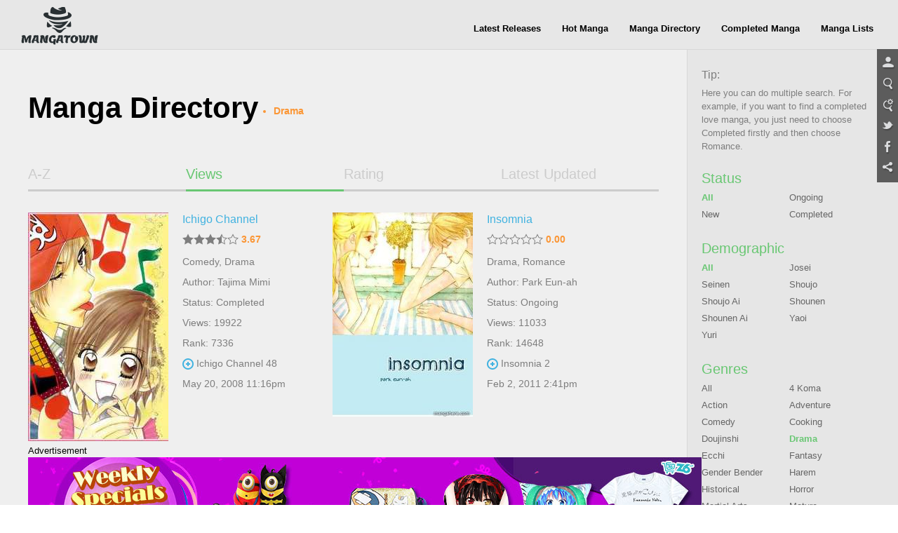

--- FILE ---
content_type: text/html; charset=utf-8
request_url: http://manage.mangahere.com/directory/0-drama-2001-0-i-0/
body_size: 8464
content:
<!doctype html>
<html lang="en">
<head>
    <meta charset="UTF-8">
<title>MangaTown - Read Free English Manga Online!</title>
<meta name="keywords" content="manga,read manga online,magna scans,english manga,naruto manga,bleach manga, one piece manga,manga chapter,manga online,read free manga,free manga,read free manga online,manga viewer" />
<meta name="description" content="Browse free manga on line in alphabetical order, Hundreds of high-quality free manga for you, Like Naruto manga, Bleach manga, One Piece manga, Air Gear manga, Claymore manga, Fairy Tale manga, Inuyasha manga, and many more..." />
<meta property="og:title" content="MangaTown - Read Free English Manga Online!" />
<meta property="og:site_name" content="MangaTown" />
<meta property="og:image" content="https://www.mangatown.com/media/images/share.jpg" />
<meta property="og:type" content="website" />
<link type="image/x-icon" rel="Shortcut Icon" href="//www.mangatown.com/media/images/favicon.ico?v=20190130101313" />
<meta name="author" content="MangaTown" />
<meta name="resource-type" content="document" />
<meta name="distribution" content="global" />
<meta name="copyright" content="MangaTown" />
<meta name="robots" content="index,follow" />
<meta name="rating" content="general" />
<meta name="revisit-after" content="1 day" />
<meta property="fb:app_id" content="363707500798706"/>
<meta property="fb:admins" content="100008320095886"/>
<link rel="search" type="application/opensearchdescription+xml" title="MangaTown Search" href="//www.mangatown.com/opensearch.xml" />
<link rel="alternate" type="application/rss+xml" title="RSS" href="http://feeds.feedburner.com/207/oIeP"/>
<link rel="stylesheet" type="text/css" href="//www.mangatown.com/media/css/all.css?v=20190130101313" />
<link rel="stylesheet" type="text/css" href="//www.mangatown.com/media/css/media_screen.css?v=20190130101313" />
<link rel="stylesheet" type="text/css" href="//fonts.googleapis.com/css?family=Open+Sans+Condensed:300,700" />
<script type="text/javascript" src="//www.mangatown.com/media/js/LAB.min.js?v=20190130101313"></script>
<script type="text/javascript">
if( /Android|webOS|iPhone|iPad|iPod|BlackBerry|SymbianOS|Windows Phone|IEMobile|Opera Mini/i.test(navigator.userAgent) ) {
    window.location.href = "http://m.mangatown.com"+window.location.href.split(window.location.host)[1];
}
var img_url = "//www.mangatown.com/media/images/", options, a;
var base_url = "//www.mangatown.com/";
var fb_app_id="363707500798706";
var is_login = "";
$LAB
.queueScript("//ajax.googleapis.com/ajax/libs/jquery/1.8.0/jquery.min.js").queueWait()
.queueScript("//www.mangatown.com/media/js/base.js?v=20190130101313").queueWait()
.queueScript("//www.mangatown.com/media/js/jquery.validate.js?v=20190130101313").queueWait()
.queueScript("//www.mangatown.com/media/js/jquery.autocomplete.js?v=20190130101313").queueWait()
.queueWait();
</script>
    <!--[if IE]>
<script type="text/javascript">$LAB.queueScript("//www.mangatown.com/media/js/html5.js?v=20190130101313");</script>
<![endif]-->

</head>
<body>
<header>
    <div class="menu-nav menu-page">
        <a class="logo" href="//www.mangatown.com/">READ FREE MANGA ONLINE</a>
        <div class="header-fb">
        <iframe src="//www.facebook.com/plugins/like.php?href=https%3A%2F%2Fwww.facebook.com%2Fmangatownlife&amp;width&amp;layout=button_count&amp;action=like&amp;show_faces=false&amp;share=false&amp;height=21" scrolling="no" frameborder="0" allowTransparency="true"></iframe>
        </div>
        <ul class="clearfix">
            <li><a href="//www.mangatown.com/latest/">Latest Releases</a><span></span></li>
            <li><a href="//www.mangatown.com/hot/">Hot Manga</a><span></span></li>
            <li><a href="//www.mangatown.com/directory/">Manga Directory</a><span></span></li>
            <li><a href="//www.mangatown.com/completed/">Completed Manga</a><span></span></li>       
            <li><a href="//www.mangatown.com/manga_lists/">Manga Lists</a><span></span></li>
        </ul>
        
    </div>
    </header>
<!-- header end -->


<section class="main gray-bg clearfix" xmlns="http://www.w3.org/1999/html">
    <article class="widscreen left">
        <div class="article_content">
        <div class="title-top">Manga Directory
            <ul class="select_order">
                <li>Drama</li>
            </ul>
        </div>
        <div class="manga_pic_content">
            <ul class="article_tab clearfix">
                <li ><a href="/directory/?name.az">A-Z</a></li>
                <li  class="select"><a href="/directory/">Views</a></li>
                <li ><a href="/directory/?rating.za">Rating</a></li>
                <li ><a href="/directory/?last_chapter_time.za">Latest Updated</a></li>
            </ul>
<ul class="manga_pic_list">
            <li>
                <a class="manga_cover" href="//www.mangatown.com/manga/ichigo_channel/" title="Ichigo Channel">
                    <img      src="http://fmcdn.mangahere.com/store/manga/1841/ocover.jpg?token=380cce484d99174c99b90a6ec426fc57fe727ffb&ttl=1769158800&v=1269906895" onerror="this.src='//www.mangatown.com/media/images/manga_cover.jpg'" alt="Ichigo Channel" />                    <em style="display: none;"></em>
                </a>
                <P class="title">
                    <a href="//www.mangatown.com/manga/ichigo_channel/" title="Ichigo Channel">
                        Ichigo Channel                    </a>
                </p>
                <p class="score">
                    <span class="star-full"></span><span class="star-full"></span><span class="star-full"></span><span class="star-half"></span><span class="star-empty"></span>                    <b>3.67</b>
                </p>
                <p class="keyWord"><a href="/directory/0-comedy-0-0-0-0/">Comedy</a>, <a href="/directory/0-drama-0-0-0-0/">Drama</a></p>
                <p class="view">Author: <a class="color_0077" href="//www.mangatown.com/author/Tajima+Mimi">Tajima Mimi</a> </p>
                                <p class="view">Status: Completed </p>
                                <p class="view">Views: 19922 </p>
                                <p class="view">Rank: 7336 </p>
                                <p class="new_chapter"><a class="color_0077" title="Ichigo Channel 48" href="//www.mangatown.com/manga/ichigo_channel/c048/">Ichigo Channel 48</a></p>
                <p class="view">May 20, 2008 11:16pm</p>
				
            </li>
            <li>
                <a class="manga_cover" href="//www.mangatown.com/manga/insomnia/" title="Insomnia">
                    <img      src="http://fmcdn.mangahere.com/store/manga/9014/ocover.jpg?token=2136f2457489ea7551230c85a142ca594732f45f&ttl=1769158800&v=1297217879" onerror="this.src='//www.mangatown.com/media/images/manga_cover.jpg'" alt="Insomnia" />                    <em style="display: none;"></em>
                </a>
                <P class="title">
                    <a href="//www.mangatown.com/manga/insomnia/" title="Insomnia">
                        Insomnia                    </a>
                </p>
                <p class="score">
                    <span class="star-empty"></span><span class="star-empty"></span><span class="star-empty"></span><span class="star-empty"></span><span class="star-empty"></span>                    <b>0.00</b>
                </p>
                <p class="keyWord"><a href="/directory/0-drama-0-0-0-0/">Drama</a>, <a href="/directory/0-romance-0-0-0-0/">Romance</a></p>
                <p class="view">Author: <a class="color_0077" href="//www.mangatown.com/author/Park+Eun-ah">Park Eun-ah</a> </p>
                                <p class="view">Status: Ongoing </p>
                                <p class="view">Views: 11033 </p>
                                <p class="view">Rank: 14648 </p>
                                <p class="new_chapter"><a class="color_0077" title="Insomnia 2" href="//www.mangatown.com/manga/insomnia/c002/">Insomnia 2</a></p>
                <p class="view">Feb 2, 2011 2:41pm</p>
				
            </li>
</ul>
    <div class="ad960 mt20">
        <p>Advertisement</p>
        <a href="https://z6store.com/Deals/c55/list-r1.html" target="_blank">
            <img src="//c.mangatown.com/store/banners/pc.directory_1519535727.jpg?v=1519535727">
        </a>
    </div>
<div class="next-page"><a class="prev" href="javascript:void(0);">&lt; Prev</a><a class="select" href="javascript:void(0);">1</a><select onchange="javascript:location.href=this.value;"><option value="/directory/0-drama-2001-0-i-0/1.htm"selected="selected">1/1</option></select><a class="next" href="javascript:void(0);">Next &gt;</a></div>
        </div>
        </div>
    </article>
    <aside class="wid300 right">
		<script type="text/javascript" id="ad_box_9"></script>        <div class="aside_content aside_one">
            <div class="four_title">Tip:</div>
            <div class="tip_info">
                Here you can do multiple search. For example, if you want to find a completed love manga, you just need to choose Completed firstly and then choose Romance.
            </div>
        </div>

        <div class="aside_content aside_one">
            <div class="two_title">Status</div>
            <ul class="order_cate by_onewidth clearfix">
                <li><a href="/directory/0-drama-2001-0-i-0/" class="select">All</a></li>
                <li><a href="/directory/0-drama-2001-ongoing-i-0/">Ongoing</a></li><li><a href="/directory/0-drama-2001-new-i-0/">New</a></li><li><a href="/directory/0-drama-2001-completed-i-0/">Completed</a></li>            </ul>
        </div>

        <div class="aside_content aside_one">
            <div class="two_title">Demographic</div>
            <ul class="order_cate by_onewidth clearfix">
                <li><a href="/directory/0-drama-2001-0-i-0/" class="select">All</a></li>
                <li><a href="/directory/josei-drama-2001-0-i-0/">Josei</a></li><li><a href="/directory/seinen-drama-2001-0-i-0/">Seinen</a></li><li><a href="/directory/shoujo-drama-2001-0-i-0/">Shoujo</a></li><li><a href="/directory/shoujo_ai-drama-2001-0-i-0/">Shoujo Ai</a></li><li><a href="/directory/shounen-drama-2001-0-i-0/">Shounen</a></li><li><a href="/directory/shounen_ai-drama-2001-0-i-0/">Shounen Ai</a></li><li><a href="/directory/yaoi-drama-2001-0-i-0/">Yaoi</a></li><li><a href="/directory/yuri-drama-2001-0-i-0/">Yuri</a></li>            </ul>
        </div>

        <div class="aside_content aside_one">
            <div class="two_title">Genres</div>
            <ul class="order_cate by_onewidth clearfix">
                <li><a href="/directory/0-0-2001-0-i-0/">All</a></li>
                <li><a href="/directory/0-4_koma-2001-0-i-0/">4 Koma</a></li><li><a href="/directory/0-action-2001-0-i-0/">Action</a></li><li><a href="/directory/0-adventure-2001-0-i-0/">Adventure</a></li><li><a href="/directory/0-comedy-2001-0-i-0/">Comedy</a></li><li><a href="/directory/0-cooking-2001-0-i-0/">Cooking</a></li><li><a href="/directory/0-doujinshi-2001-0-i-0/">Doujinshi</a></li><li><a href="/directory/0-drama-2001-0-i-0/" class="select">Drama</a></li><li><a href="/directory/0-ecchi-2001-0-i-0/">Ecchi</a></li><li><a href="/directory/0-fantasy-2001-0-i-0/">Fantasy</a></li><li><a href="/directory/0-gender_bender-2001-0-i-0/">Gender Bender</a></li><li><a href="/directory/0-harem-2001-0-i-0/">Harem</a></li><li><a href="/directory/0-historical-2001-0-i-0/">Historical</a></li><li><a href="/directory/0-horror-2001-0-i-0/">Horror</a></li><li><a href="/directory/0-martial_arts-2001-0-i-0/">Martial Arts</a></li><li><a href="/directory/0-mature-2001-0-i-0/">Mature</a></li><li><a href="/directory/0-mecha-2001-0-i-0/">Mecha</a></li><li><a href="/directory/0-music-2001-0-i-0/">Music</a></li><li><a href="/directory/0-mystery-2001-0-i-0/">Mystery</a></li><li><a href="/directory/0-one_shot-2001-0-i-0/">One Shot</a></li><li><a href="/directory/0-psychological-2001-0-i-0/">Psychological</a></li><li><a href="/directory/0-reverse_harem-2001-0-i-0/">Reverse Harem</a></li><li><a href="/directory/0-romance-2001-0-i-0/">Romance</a></li><li><a href="/directory/0-school_life-2001-0-i-0/">School Life</a></li><li><a href="/directory/0-sci_fi-2001-0-i-0/">Sci Fi</a></li><li><a href="/directory/0-slice_of_life-2001-0-i-0/">Slice Of Life</a></li><li><a href="/directory/0-sports-2001-0-i-0/">Sports</a></li><li><a href="/directory/0-supernatural-2001-0-i-0/">Supernatural</a></li><li><a href="/directory/0-suspense-2001-0-i-0/">Suspense</a></li><li><a href="/directory/0-tragedy-2001-0-i-0/">Tragedy</a></li><li><a href="/directory/0-vampire-2001-0-i-0/">Vampire</a></li><li><a href="/directory/0-webtoons-2001-0-i-0/">Webtoons</a></li><li><a href="/directory/0-youkai-2001-0-i-0/">Youkai</a></li><li><a href="/directory/0-teens_love-2001-0-i-0/">Teens Love</a></li>            </ul>
        </div>

        <div class="aside_content aside_one">
            <div class="two_title">Type</div>
            <ul class="order_cate by_twowidth clearfix">
                <li><a href="/directory/0-drama-2001-0-i-0/" class="select">All</a></li>
                <li><a href="/directory/0-drama-2001-0-i-manga/">Manga</a></li><li><a href="/directory/0-drama-2001-0-i-manhwa/">Manhwa</a></li><li><a href="/directory/0-drama-2001-0-i-manhua/">Manhua</a></li>            </ul>
        </div>

        <div class="aside_content aside_one">
            <div class="two_title">Initial Alphabetic</div>
            <ul class="order_cate by_threewidth clearfix">
                <li><a href="/directory/0-drama-2001-0-0-0/">All</a></li>
                <li><a href="/directory/0-drama-2001-0-a-0/">A</a></li><li><a href="/directory/0-drama-2001-0-b-0/">B</a></li><li><a href="/directory/0-drama-2001-0-c-0/">C</a></li><li><a href="/directory/0-drama-2001-0-d-0/">D</a></li><li><a href="/directory/0-drama-2001-0-e-0/">E</a></li><li><a href="/directory/0-drama-2001-0-f-0/">F</a></li><li><a href="/directory/0-drama-2001-0-g-0/">G</a></li><li><a href="/directory/0-drama-2001-0-h-0/">H</a></li><li><a href="/directory/0-drama-2001-0-i-0/" class="select">I</a></li><li><a href="/directory/0-drama-2001-0-j-0/">J</a></li><li><a href="/directory/0-drama-2001-0-k-0/">K</a></li><li><a href="/directory/0-drama-2001-0-l-0/">L</a></li><li><a href="/directory/0-drama-2001-0-m-0/">M</a></li><li><a href="/directory/0-drama-2001-0-n-0/">N</a></li><li><a href="/directory/0-drama-2001-0-o-0/">O</a></li><li><a href="/directory/0-drama-2001-0-p-0/">P</a></li><li><a href="/directory/0-drama-2001-0-q-0/">Q</a></li><li><a href="/directory/0-drama-2001-0-r-0/">R</a></li><li><a href="/directory/0-drama-2001-0-s-0/">S</a></li><li><a href="/directory/0-drama-2001-0-t-0/">T</a></li><li><a href="/directory/0-drama-2001-0-u-0/">U</a></li><li><a href="/directory/0-drama-2001-0-v-0/">V</a></li><li><a href="/directory/0-drama-2001-0-w-0/">W</a></li><li><a href="/directory/0-drama-2001-0-x-0/">X</a></li><li><a href="/directory/0-drama-2001-0-y-0/">Y</a></li><li><a href="/directory/0-drama-2001-0-z-0/">Z</a></li><li><a href="/directory/0-drama-2001-0-0_9-0/">0-9</a></li>            </ul>
        </div>

        <div class="aside_content aside_one">
            <div class="two_title">Year of Released</div>
            <ul class="order_cate by_threewidth clearfix">
                <li><a href="/directory/0-drama-0-0-i-0/">All</a></li>
                <li><a href="/directory/0-drama-2026-0-i-0/">2026</a></li><li><a href="/directory/0-drama-2025-0-i-0/">2025</a></li><li><a href="/directory/0-drama-2024-0-i-0/">2024</a></li><li><a href="/directory/0-drama-2023-0-i-0/">2023</a></li><li><a href="/directory/0-drama-2022-0-i-0/">2022</a></li><li><a href="/directory/0-drama-2021-0-i-0/">2021</a></li><li><a href="/directory/0-drama-2020-0-i-0/">2020</a></li><li><a href="/directory/0-drama-2019-0-i-0/">2019</a></li><li><a href="/directory/0-drama-2018-0-i-0/">2018</a></li><li><a href="/directory/0-drama-2017-0-i-0/">2017</a></li><li><a href="/directory/0-drama-2016-0-i-0/">2016</a></li><li><a href="/directory/0-drama-2015-0-i-0/">2015</a></li><li><a href="/directory/0-drama-2014-0-i-0/">2014</a></li><li><a href="/directory/0-drama-2013-0-i-0/">2013</a></li><li><a href="/directory/0-drama-2012-0-i-0/">2012</a></li><li><a href="/directory/0-drama-2011-0-i-0/">2011</a></li><li><a href="/directory/0-drama-2010-0-i-0/">2010</a></li><li><a href="/directory/0-drama-2009-0-i-0/">2009</a></li><li><a href="/directory/0-drama-2008-0-i-0/">2008</a></li><li><a href="/directory/0-drama-2007-0-i-0/">2007</a></li><li><a href="/directory/0-drama-2006-0-i-0/">2006</a></li><li><a href="/directory/0-drama-2005-0-i-0/">2005</a></li><li><a href="/directory/0-drama-2004-0-i-0/">2004</a></li><li><a href="/directory/0-drama-2003-0-i-0/">2003</a></li><li><a href="/directory/0-drama-2002-0-i-0/">2002</a></li><li><a href="/directory/0-drama-2001-0-i-0/" class="select">2001</a></li><li><a href="/directory/0-drama-2000-0-i-0/">2000</a></li><li><a href="/directory/0-drama-1999-0-i-0/">1999</a></li><li><a href="/directory/0-drama-others-0-i-0/">Others</a></li>            </ul>
        </div>
        <div class="aside_content aside_one">
    <div class="two_title">Hot Manga<a class="more right" href="/hot/">More</a></div>
    <ul class="aside_tab clearfix">
        <li class="select">Total</li>
        <li>Month</li>
        <li>Week</li>
        <li>Today</li>
    </ul>
    <div class="aside_tablist_main">
        <ul class="order_list">
                    <li><a href="//www.mangatown.com/manga/shokugeki_no_soma/" title="Shokugeki no Soma">
                Shokugeki no Soma            </a></li>
            <li><a href="//www.mangatown.com/manga/fairy_tail/" title="Fairy Tail">
                Fairy Tail            </a></li>
            <li><a href="//www.mangatown.com/manga/onepunch_man/" title="Onepunch-Man">
                Onepunch-Man            </a></li>
            <li><a href="//www.mangatown.com/manga/one_piece/" title="One Piece">
                One Piece            </a></li>
            <li><a href="//www.mangatown.com/manga/tales_of_demons_and_gods/" title="Tales of Demons and Gods">
                Tales of Demons and Gods            </a></li>
            <li><a href="//www.mangatown.com/manga/tate_no_yuusha_no_nariagari/" title="Tate no Yuusha no Nariagari">
                Tate no Yuusha no Nariagari            </a></li>
            <li><a href="//www.mangatown.com/manga/nanatsu_no_taizai/" title="Nanatsu no Taizai">
                Nanatsu no Taizai            </a></li>
            <li><a href="//www.mangatown.com/manga/shingeki_no_kyojin/" title="Shingeki no Kyojin">
                Shingeki no Kyojin            </a></li>
            <li><a href="//www.mangatown.com/manga/boku_no_hero_academia/" title="Boku no Hero Academia">
                Boku no Hero Academia            </a></li>
            <li><a href="//www.mangatown.com/manga/bleach/" title="Bleach">
                Bleach            </a></li>
            <li><a href="//www.mangatown.com/manga/black_clover/" title="Black Clover">
                Black Clover            </a></li>
            <li><a href="//www.mangatown.com/manga/tomo_chan_wa_onnanoko/" title="Tomo-chan wa Onnanoko!">
                Tomo-chan wa Onnanoko!            </a></li>
            <li><a href="//www.mangatown.com/manga/battle_through_the_heavens/" title="Battle Through the Heavens">
                Battle Through the Heavens            </a></li>
            <li><a href="//www.mangatown.com/manga/soul_land/" title="Soul Land">
                Soul Land            </a></li>
            <li><a href="//www.mangatown.com/manga/dungeon_ni_deai_o_motomeru_no_wa_machigatte_iru_darou_ka/" title="Dungeon ni Deai o Motomeru no wa Machigatte Iru Darou ka">
                Dungeon ni Deai o Mot ... arou ka            </a></li>
            <li><a href="//www.mangatown.com/manga/the_gamer/" title="The Gamer">
                The Gamer            </a></li>
            <li><a href="//www.mangatown.com/manga/tokyo_ghoul_re/" title="Tokyo Ghoul:re">
                Tokyo Ghoul:re            </a></li>
            <li><a href="//www.mangatown.com/manga/uq_holder/" title="UQ Holder!">
                UQ Holder!            </a></li>
            <li><a href="//www.mangatown.com/manga/monster_musume_no_iru_nichijou/" title="Monster Musume no Iru Nichijou">
                Monster Musume no Iru Nichijou            </a></li>
            <li><a href="//www.mangatown.com/manga/re_monster/" title="Re:Monster">
                Re:Monster            </a></li>
            </ul>
        <ul class="order_list" style="display:none;">
                    <li><a href="//www.mangatown.com/manga/my_landlady_noona/" title="My Landlady Noona">
                My Landlady Noona            </a></li>
            <li><a href="//www.mangatown.com/manga/onepunch_man/" title="Onepunch-Man">
                Onepunch-Man            </a></li>
            <li><a href="//www.mangatown.com/manga/panty_note/" title="Panty Note">
                Panty Note            </a></li>
            <li><a href="//www.mangatown.com/manga/kono_oto_tomare/" title="Kono Oto Tomare!">
                Kono Oto Tomare!            </a></li>
            <li><a href="//www.mangatown.com/manga/keep_this_a_secret_from_mom/" title="Keep This a Secret From Mom!">
                Keep This a Secret From Mom!            </a></li>
            <li><a href="//www.mangatown.com/manga/blind_play/" title="Blind Play">
                Blind Play            </a></li>
            <li><a href="//www.mangatown.com/manga/hagure_idol_jigokuhen/" title="Hagure Idol Jigokuhen">
                Hagure Idol Jigokuhen            </a></li>
            <li><a href="//www.mangatown.com/manga/parallel_paradise/" title="Parallel Paradise">
                Parallel Paradise            </a></li>
            <li><a href="//www.mangatown.com/manga/stepmother_s_friends/" title="Stepmother&#039;s Friends">
                Stepmother&#039;s Friends            </a></li>
            <li><a href="//www.mangatown.com/manga/bungou_stray_dogs/" title="Bungou Stray Dogs">
                Bungou Stray Dogs            </a></li>
            <li><a href="//www.mangatown.com/manga/savage_hero/" title="Savage Hero">
                Savage Hero            </a></li>
            <li><a href="//www.mangatown.com/manga/dou_ka_ore_wo_hanatte_oitekure/" title="Dou ka Ore wo Hanatte Oitekure">
                Dou ka Ore wo Hanatte Oitekure            </a></li>
            <li><a href="//www.mangatown.com/manga/world_s_end_harem/" title="World&#039;s End Harem">
                World&#039;s End Harem            </a></li>
            <li><a href="//www.mangatown.com/manga/toshiue_elite_onna_kishi_ga_boku_no_mae_de_dake_kawaii/" title="Toshiue elite onna kishi ga boku no mae de dake kawaii">
                Toshiue elite onna ki ...  kawaii            </a></li>
            <li><a href="//www.mangatown.com/manga/dai_dark/" title="Dai Dark">
                Dai Dark            </a></li>
            <li><a href="//www.mangatown.com/manga/arslan_senki/" title="Arslan Senki">
                Arslan Senki            </a></li>
            <li><a href="//www.mangatown.com/manga/tsumi_to_kai/" title="Tsumi to Kai">
                Tsumi to Kai            </a></li>
            <li><a href="//www.mangatown.com/manga/giant_ojou_sama/" title="Giant Ojou-sama">
                Giant Ojou-sama            </a></li>
            <li><a href="//www.mangatown.com/manga/high_clear/" title="HIGH CLEAR">
                HIGH CLEAR            </a></li>
            <li><a href="//www.mangatown.com/manga/blood_link/" title="Blood Link">
                Blood Link            </a></li>
            </ul>
        <ul class="order_list" style="display:none;">
                    <li><a href="//www.mangatown.com/manga/onepunch_man/" title="Onepunch-Man">
                Onepunch-Man            </a></li>
            <li><a href="//www.mangatown.com/manga/panty_note/" title="Panty Note">
                Panty Note            </a></li>
            <li><a href="//www.mangatown.com/manga/my_landlady_noona/" title="My Landlady Noona">
                My Landlady Noona            </a></li>
            <li><a href="//www.mangatown.com/manga/kono_oto_tomare/" title="Kono Oto Tomare!">
                Kono Oto Tomare!            </a></li>
            <li><a href="//www.mangatown.com/manga/savage_hero/" title="Savage Hero">
                Savage Hero            </a></li>
            <li><a href="//www.mangatown.com/manga/keep_this_a_secret_from_mom/" title="Keep This a Secret From Mom!">
                Keep This a Secret From Mom!            </a></li>
            <li><a href="//www.mangatown.com/manga/toshiue_elite_onna_kishi_ga_boku_no_mae_de_dake_kawaii/" title="Toshiue elite onna kishi ga boku no mae de dake kawaii">
                Toshiue elite onna ki ...  kawaii            </a></li>
            <li><a href="//www.mangatown.com/manga/stepmother_s_friends/" title="Stepmother&#039;s Friends">
                Stepmother&#039;s Friends            </a></li>
            <li><a href="//www.mangatown.com/manga/blind_play/" title="Blind Play">
                Blind Play            </a></li>
            <li><a href="//www.mangatown.com/manga/hagure_idol_jigokuhen/" title="Hagure Idol Jigokuhen">
                Hagure Idol Jigokuhen            </a></li>
            <li><a href="//www.mangatown.com/manga/parallel_paradise/" title="Parallel Paradise">
                Parallel Paradise            </a></li>
            <li><a href="//www.mangatown.com/manga/blood_link/" title="Blood Link">
                Blood Link            </a></li>
            <li><a href="//www.mangatown.com/manga/dou_ka_ore_wo_hanatte_oitekure/" title="Dou ka Ore wo Hanatte Oitekure">
                Dou ka Ore wo Hanatte Oitekure            </a></li>
            <li><a href="//www.mangatown.com/manga/dai_dark/" title="Dai Dark">
                Dai Dark            </a></li>
            <li><a href="//www.mangatown.com/manga/bungou_stray_dogs/" title="Bungou Stray Dogs">
                Bungou Stray Dogs            </a></li>
            <li><a href="//www.mangatown.com/manga/arslan_senki/" title="Arslan Senki">
                Arslan Senki            </a></li>
            <li><a href="//www.mangatown.com/manga/tsumi_to_kai/" title="Tsumi to Kai">
                Tsumi to Kai            </a></li>
            <li><a href="//www.mangatown.com/manga/getsuyoubi_no_tawawa/" title="Getsuyoubi no Tawawa">
                Getsuyoubi no Tawawa            </a></li>
            <li><a href="//www.mangatown.com/manga/giant_ojou_sama/" title="Giant Ojou-sama">
                Giant Ojou-sama            </a></li>
            <li><a href="//www.mangatown.com/manga/high_clear/" title="HIGH CLEAR">
                HIGH CLEAR            </a></li>
            </ul>
        <ul class="order_list" style="display:none;">
                    <li><a href="//www.mangatown.com/manga/onepunch_man/" title="Onepunch-Man">
                Onepunch-Man            </a></li>
            <li><a href="//www.mangatown.com/manga/panty_note/" title="Panty Note">
                Panty Note            </a></li>
            <li><a href="//www.mangatown.com/manga/kono_oto_tomare/" title="Kono Oto Tomare!">
                Kono Oto Tomare!            </a></li>
            <li><a href="//www.mangatown.com/manga/my_landlady_noona/" title="My Landlady Noona">
                My Landlady Noona            </a></li>
            <li><a href="//www.mangatown.com/manga/keep_this_a_secret_from_mom/" title="Keep This a Secret From Mom!">
                Keep This a Secret From Mom!            </a></li>
            <li><a href="//www.mangatown.com/manga/savage_hero/" title="Savage Hero">
                Savage Hero            </a></li>
            <li><a href="//www.mangatown.com/manga/stepmother_s_friends/" title="Stepmother&#039;s Friends">
                Stepmother&#039;s Friends            </a></li>
            <li><a href="//www.mangatown.com/manga/blood_link/" title="Blood Link">
                Blood Link            </a></li>
            <li><a href="//www.mangatown.com/manga/high_clear/" title="HIGH CLEAR">
                HIGH CLEAR            </a></li>
            <li><a href="//www.mangatown.com/manga/blind_play/" title="Blind Play">
                Blind Play            </a></li>
            <li><a href="//www.mangatown.com/manga/tsumi_to_kai/" title="Tsumi to Kai">
                Tsumi to Kai            </a></li>
            <li><a href="//www.mangatown.com/manga/red_candy/" title="Red Candy">
                Red Candy            </a></li>
            <li><a href="//www.mangatown.com/manga/hagure_idol_jigokuhen/" title="Hagure Idol Jigokuhen">
                Hagure Idol Jigokuhen            </a></li>
            <li><a href="//www.mangatown.com/manga/parallel_paradise/" title="Parallel Paradise">
                Parallel Paradise            </a></li>
            <li><a href="//www.mangatown.com/manga/the_pawn_s_revenge/" title="The Pawn&#039;s Revenge">
                The Pawn&#039;s Revenge            </a></li>
            <li><a href="//www.mangatown.com/manga/taming_the_tiger/" title="Taming the Tiger">
                Taming the Tiger            </a></li>
            <li><a href="//www.mangatown.com/manga/arslan_senki/" title="Arslan Senki">
                Arslan Senki            </a></li>
            <li><a href="//www.mangatown.com/manga/i_can_t_escape_from_mr_naughty_red_riding_hood/" title="I Can&#039;t Escape From Mr. Naughty Red Riding Hood">
                I Can&#039;t Escape F ... ng Hood            </a></li>
            <li><a href="//www.mangatown.com/manga/giant_ojou_sama/" title="Giant Ojou-sama">
                Giant Ojou-sama            </a></li>
            <li><a href="//www.mangatown.com/manga/bungou_stray_dogs/" title="Bungou Stray Dogs">
                Bungou Stray Dogs            </a></li>
            </ul>
    </div>
</div>    </aside>
</section>
<!--------------------footer start-------------------->
<footer class="clearfix">
	<div class="footer-left">
        <ul class="footer-leftmenu">
        	<li><a href="/affiliates.htm">Affiliates</a></li>
<li><a target="_blank"  href="http://mangazoneapp.com/?utm_source=mtaff&utm_medium=affiliates&utm_campaign=mtaffiliates">Manga App</a></li><li><a target="_blank"  href="https://www.facebook.com/mangatownlife">Fan Page</a></li>        </ul>
        <ul class="footer-leftnav">
        	<li><a href="/privacy.htm">Privacy Policy</a></li>
            <li><a href="/terms.htm">Terms of Service</a></li>
            <li><a rel="nofollow" href="/contact_us.htm">Contact Us</a></li>
            <li><a href="/affiliates.htm">Affiliates</a></li>
            <li><a href="/sitemap.xml">Sitemap</a></li>
            <li><a rel="nofollow" href="/suggest_manga.htm">Suggest A Manga</a></li>
        </ul>
        <p>&copy; 2014 MangaTown.com</p>
    </div>
    <div class="footer-right">
        <ul>
            <li><a href="//www.mangatown.com/manga/naruto">NARUTO</a><span style="top: 42px;"></span></li>
            <li><a href="//www.mangatown.com/manga/bleach/">BLEACH</a><span style="top: 42px;"></span></li>
            <li><a href="//www.mangatown.com/manga/one_piece/">ONE PIECE</a><span style="top: 42px;"></span></li>
            <li><a href="//www.mangatown.com/manga/fairy_tail/">FAIRY TAIL</a><span style="top: 42px;"></span></li>
            <li><a href="//www.mangatown.com/manga/noblesse/">NOBLESSE</a><span style="top: 42px;"></span></li>
        </ul>
    </div>
</footer><div class="plug-right">
	<ul>
    	<li class="userbtn"><a href="javascript:;" id="login" title="Login"></a></li>
        <li class="searchbtn">
            <a title="Search" href="javascript:;"></a>
            <input type="text" class="search-text" id="query" />
        </li>
        <li class="advsearchbtn"><a title="Advanced Search" href="/advsearch.htm"></a></li>
        <li class="twbtn"><a target="_blank" href="https://twitter.com/MangaTown2014"></a></li>
        <li class="fbbtn"><a target="_blank" href="https://www.facebook.com/mangatownlife"></a></li>
        <li class="sharebtn"><a href="javascript:;" class="st_sharethis_custom" st_via="mangatown2014" st_title="MangaTown - Read Free English Manga Online!"></a></li>
	</ul>
</div>

<div class="dialog_box" id="log_in">
	<a href="javascript:;" class="close" title="Close"></a>
	<div class="title">Member Login</div>
	<p>Log in with your Facebook account</p>
	<p><a href="https://sso.mangatown.com/connect/facebookSignin.php" class="facebook_sign"><span>f</span>Login with Facebook</a></p>
	<p><em>OR</em></p>
	<p>MangaTown account <a href="javascript:;" class="color_41b2 ml5" onclick="boxToggle('log_in', 'sign_in')">Don’t have an account?</a></p>

	<form id="loginform">
		<ul class="box_list">
			<li>
				<label>User Name</label>
				<input type="text" name="name"/>
			</li>
			<li>
				<label>Password</label>
				<input type="password" name="pass"/>
			</li>
			<li>
				<label class="checkbox">
					<input type="checkbox" checked="checked" value="1" name="remember">Remember me
				</label>
				<a href="javascript:;" onclick="boxToggle('log_in', 'forgot_passd')" class="color_41b2">Forgot Username/Password?</a>
			</li>
			<li><a href="javascript:;" class="four_buttoon" id="normal_login">Log In</a></li>
		</ul>
	</form>
</div>

<div class="dialog_box" id="sign_in">
	<a href="javascript:;" class="close" title="Close"></a>
	<div class="title">Register A New Account</div>
	<p>Want to save time? Sign up with your facebook account now</p>
	<p><a href="#" class="facebook_sign"><span>f</span>Login with Facebook</a></p>
	<p><em>OR</em></p>
	<p>Complete the form below</p>

	<form id="signinform">
		<ul class="box_list">
			<li>
				<label>User Name</label>
				<input type="text" name="username" id="username"/>
	       		<span class="msg_errors">Must be 4-14 letters or numbers</span>
	       </li>
	       <li>
	       		<label>Password</label>
	       		<input type="password" name="password" id="password"/>
	       		<span class="msg_errors">Must be 6-14 characters</span>
	       </li>
	       <li>
		       	<label>Re-type Password</label>
		       	<input type="password" name="password_confirm" id="password_confirm"/>
		       	<span></span>
	       </li>
	       <li>
				<label>Email</label>
		       	<input type="text" name="email" id="email"/>
		       	<span></span>
	       </li>
	       <li>
		       	<label class="checkbox">
		       		<input type="checkbox" id="iagree">I accept the <a href="/registration_agreement.htm" target="_blank" class="color_41b2">terms of the agreement</a>.
		       	</label>
	       </li>
	       <li><a href="javascript:;" class="four_buttoon" id="sign_up">Sign Up</a><a href="javascript:;" class="four_buttoon dg_cancel">CANCEL</a></li>
		</ul>
	</form>
</div>

<div class="dialog_box" id="forgot_passd">
	 <a href="javascript:void(0);" class="close" title="Close"></a>
	 <div class="title">Forgot password</div>
	 <p>If you’ve forgotten your passowrd,you can write your registered email here to get your password back.</p>

 	<form id="forgotform">
	 <ul class="box_list">
			<li>
				<label>Email</label>
				<input type="text" name="fg_email"/>
				<span></span>
			</li>
			<li><a href="javascript:;" class="four_buttoon" id="forgot">SEND PASSWORD</a><a href="javascript:;" class="four_buttoon dg_cancel">CANCEL</a></li>
			<input type="hidden" name="act">
	 </ul>
	</form>
</div>

<div id="back_top"></div>
<script>
window.fbAsyncInit = function() {
	FB.init({
		appId      : '363707500798706',
		xfbml      : true,
		version    : 'v2.10'
	});
	FB.AppEvents.logPageView();
};

(function(d, s, id){
	var js, fjs = d.getElementsByTagName(s)[0];
	if (d.getElementById(id)) {return;}
	js = d.createElement(s); js.id = id;
	js.src = "https://connect.facebook.net/en_US/sdk.js";
	fjs.parentNode.insertBefore(js, fjs);
}(document, 'script', 'facebook-jssdk'));
</script>
<script type="text/javascript">
$LAB.queueScript("//www.mangatown.com/media/js/user.js?v=20190130101313").queueWait();
</script>
<script type="text/javascript">
$LAB.queueWait(function () {
    function do_search(e) {
        if($(e).val()=="") {
            $(e).fadeOut();
        } else {
            location.href="/search.php?name=" + $(e).val();
        }
    }
    $(".plug-right .searchbtn a").toggle(function(){
        $("#query").fadeIn().focus();
    },function(){
        do_search("#query");
    });
    $("#query").bind('keydown', function (e) {
        if (e.which == 13) {
            do_search(this);
        }
    });
    jQuery(function () {
        options = {
            serviceUrl: '/ajax/search.php',
            minChars: 2,
            delimiter: /(,|;)\s*/,
            maxHeight: 400,
            width: 150,
            zIndex: 9999,
            deferRequestBy: 0,
            noCache: false
        };
        $('#query').autocomplete(options);
    });
    var img_url = " ", options, a;
    $(".cartoon-content").hScrollPane({
        mover:"ul",
        moverW:function(){return $(".cartoon-content:eq(0) li").length*$(".cartoon-content:eq(0) li").outerWidth(true);}(),
        showArrow:false,
        handleCssAlter:"draghandlealter",
        mousewheel:{bind:false}
    });
}).queueScript('//ws.sharethis.com/button/buttons.js').queueWait(function(){
    stLight.options({publisher: "5604dd19-063d-481f-aac6-d8e01a9a2c91", doNotHash: false, doNotCopy: false, hashAddressBar: false, servicePopup: true});
});

</script>
<!--
-->
<script type="text/javascript" id="ad_foot"></script>

<script type="text/javascript">
(function () {
            var ga = document.createElement('script'); ga.type = 'text/javascript'; ga.async = true;
            ga.src =('https:' == document.location.protocol ? 'https://' : 'http://') + "w.cnzz.com/c.php?id=1273381064";
            var s = document.getElementsByTagName('script')[0]; s.parentNode.insertBefore(ga, s);
        })();
</script>
<script type="text/javascript">
var url = '';
if (typeof (currentPageType) === "undefined") {
    currentPageType = 1;
}
if (currentPageType == 1) {
    url = "//www.56lm.cc/test/mangatown/pc/yb_home.js"
}
if (currentPageType == 2) {
    url = "//www.56lm.cc/test/mangatown/pc/yb_manga.js"
}
if (currentPageType == 3) {
    url = "//www.56lm.cc/test/mangatown/pc/yb_read.js"
}
if (url != '') {
    $LAB.queueScript(url + "?r=" + (new Date()).toString().split(':')[0].replace(/ /g, '')).queueWait(function () {
        YB_ARRAY.reverse();
        rewritedcwrite();
        execute();
    });
}
</script>
<script type="text/javascript">
$LAB.runQueue();
</script>
<script defer src="https://static.cloudflareinsights.com/beacon.min.js/vcd15cbe7772f49c399c6a5babf22c1241717689176015" integrity="sha512-ZpsOmlRQV6y907TI0dKBHq9Md29nnaEIPlkf84rnaERnq6zvWvPUqr2ft8M1aS28oN72PdrCzSjY4U6VaAw1EQ==" data-cf-beacon='{"version":"2024.11.0","token":"f3c60724622b4826a47ae5b263f6030b","r":1,"server_timing":{"name":{"cfCacheStatus":true,"cfEdge":true,"cfExtPri":true,"cfL4":true,"cfOrigin":true,"cfSpeedBrain":true},"location_startswith":null}}' crossorigin="anonymous"></script>
</body>
</html>